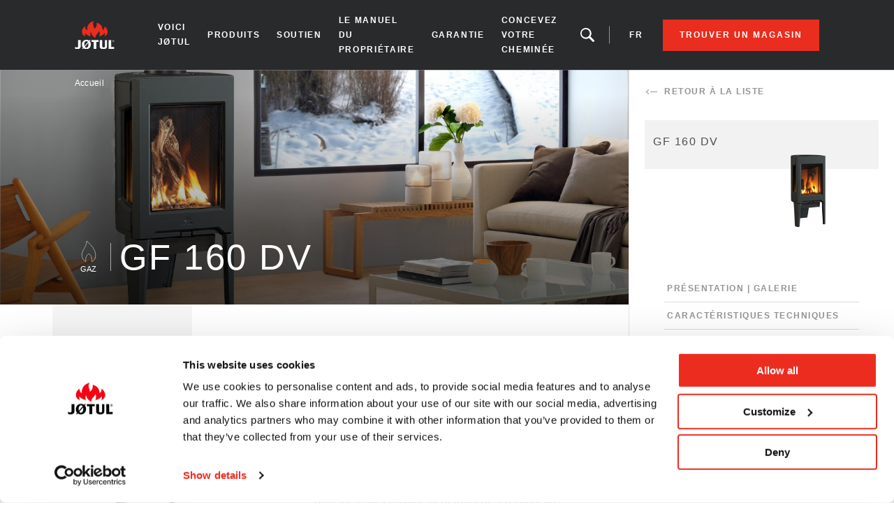

--- FILE ---
content_type: text/html; charset=UTF-8
request_url: https://www.jotul.ca/fr/product/9411
body_size: 9637
content:
<!DOCTYPE html>
<html lang="fr" dir="ltr" prefix="content: http://purl.org/rss/1.0/modules/content/  dc: http://purl.org/dc/terms/  foaf: http://xmlns.com/foaf/0.1/  og: http://ogp.me/ns#  rdfs: http://www.w3.org/2000/01/rdf-schema#  schema: http://schema.org/  sioc: http://rdfs.org/sioc/ns#  sioct: http://rdfs.org/sioc/types#  skos: http://www.w3.org/2004/02/skos/core#  xsd: http://www.w3.org/2001/XMLSchema# ">
  <head>    <script type="text/javascript">
var dataLayer = window.dataLayer = window.dataLayer || [];
dataLayer.push({"language" : "fr",
"env" : "PROD",
"pageName" : "Jotul | GF 160 DV",
"pageBrand" : "Jotul",
"pageEnv" : "PROD",
"pageLanguage" : "fr",
"pageType" : "product",
"productId" : "9411",
"productName" : "GF 160 DV",
"productType" : "Gas stoves",
"productBrand" : "Jøtul",
"productDesign" : "Modern",
"productFuelType" : "Gas",
"productColour" : "Black paint"});
</script><script type="text/javascript">
(function(w,d,s,l,i){
  w[l]=w[l]||[];
  w[l].push({'gtm.start':new Date().getTime(),event:'gtm.js'});
  var f=d.getElementsByTagName(s)[0];
  var j=d.createElement(s);
  var dl=l!='dataLayer'?'&l='+l:'';
  j.src='https://www.googletagmanager.com/gtm.js?id='+i+dl;
  j.type='text/javascript';
  j.async=true;
  f.parentNode.insertBefore(j,f);
})(window,document,'script','dataLayer','GTM-PD5BRPNF');
</script>  
    <meta charset="utf-8" />
<style id="gutenberg-palette">:root .has-primary-colour-color{color:#c61506}:root .has-primary-colour-background-color{background-color:#c61506}:root .has-primary-colour-light-color{color:#fee6e6}:root .has-primary-colour-light-background-color{background-color:#fee6e6}:root .has-secondary-colour-color{color:#333333}:root .has-secondary-colour-background-color{background-color:#333333}:root .has-grey-white-color{color:#fafafa}:root .has-grey-white-background-color{background-color:#fafafa}:root .has-grey-light-color{color:#e6e0e0}:root .has-grey-light-background-color{background-color:#e6e0e0}:root .has-zensoric-grey-dark-color{color:#0c1730}:root .has-zensoric-grey-dark-background-color{background-color:#0c1730}:root .has-zensoric-blue-color{color:#5c8d9e}:root .has-zensoric-blue-background-color{background-color:#5c8d9e}:root .has-zensoric-blue-light-color{color:#9dbfcb}:root .has-zensoric-blue-light-background-color{background-color:#9dbfcb}:root .has-zensoric-brown-color{color:#4c220a}:root .has-zensoric-brown-background-color{background-color:#4c220a}:root .has-zensoric-brown-light-color{color:#cf804e}:root .has-zensoric-brown-light-background-color{background-color:#cf804e}:root .has-zensoric-beig-color{color:#f6d2a9}:root .has-zensoric-beig-background-color{background-color:#f6d2a9}:root .has-zensoric-red-color{color:#72002e}:root .has-zensoric-red-background-color{background-color:#72002e}:root .has-zensoric-yellow-color{color:#fcaf3f}:root .has-zensoric-yellow-background-color{background-color:#fcaf3f}:root .has-zensoric-grey-light-color{color:#e7ecf0}:root .has-zensoric-grey-light-background-color{background-color:#e7ecf0}</style>
<style>/* @see https://github.com/aFarkas/lazysizes#broken-image-symbol */.js img.lazyload:not([src]) { visibility: hidden; }/* @see https://github.com/aFarkas/lazysizes#automatically-setting-the-sizes-attribute */.js img.lazyloaded[data-sizes=auto] { display: block; width: 100%; }</style>
<meta name="description" content="GF 160 DV - Pôeles à gaz. Design moderne" />
<link rel="canonical" href="https://www.jotul.ca/fr/product/9411" />
<meta property="og:image:url" content="https://www.jotul.ca/sites/canada/files/products/GF-160-silo-main.png" />
<meta name="Generator" content="Drupal 10 (https://www.drupal.org); Commerce 2" />
<meta name="MobileOptimized" content="width" />
<meta name="HandheldFriendly" content="true" />
<meta name="viewport" content="width=device-width, initial-scale=1.0" />
<link rel="icon" href="/themes/custom/jotul_theme/favicon.ico" type="image/vnd.microsoft.icon" />
<link rel="alternate" hreflang="en" href="https://www.jotul.ca/products/gas-stoves/gf-160-dv" />
<link rel="alternate" hreflang="fr" href="https://www.jotul.ca/fr/product/9411" />

    <title>GF 160 DV | Pôeles à gaz - Moderne</title>
    <link rel="stylesheet" media="all" href="/sites/canada/files/css/css_uBptYmXPEBgJrZbzEswnsjdi_WWH5JtSowpWSn7PYn8.css?delta=0&amp;language=fr&amp;theme=jotul_theme&amp;include=eJxVjOsOgyAMhV8I5JFIhaq4YklbdL791GRL9ufky7klJpY4FaQc0s3-YT-xVDBD8XqApcUlFgxZegMaYIW3W9k6RVuwYpiJRyCvdlLZ5r-obFJ2lNiEc0_26zQm-v7d7C_3pU5PNaxhBEW3Fzw0PDrUa034AUDdRB8" />
<link rel="stylesheet" media="all" href="/sites/canada/files/css/css_QYcRUyxWxARt-rS_h3FTP_bHBVVwKYhFHCIdj28X8-g.css?delta=1&amp;language=fr&amp;theme=jotul_theme&amp;include=eJxVjOsOgyAMhV8I5JFIhaq4YklbdL791GRL9ufky7klJpY4FaQc0s3-YT-xVDBD8XqApcUlFgxZegMaYIW3W9k6RVuwYpiJRyCvdlLZ5r-obFJ2lNiEc0_26zQm-v7d7C_3pU5PNaxhBEW3Fzw0PDrUa034AUDdRB8" />

    <script src="/core/assets/vendor/modernizr/modernizr.min.js?v=3.11.7"></script>

        
    
    
        
    
  </head>
  <body  class="theme-jotul_theme path-product"><noscript><iframe src="//www.googletagmanager.com/ns.html?id=GTM-PD5BRPNF"
 height="0" width="0" style="display:none;visibility:hidden"></iframe></noscript>
    <div id="body">
                  
        <div class="dialog-off-canvas-main-canvas" data-off-canvas-main-canvas>
    
  <header role="banner" id="header">
  <div class="header-inner">
    
        <div class="skip">
  <ul class="skip-list">
    <li class="skip-item">
      <a class="skip-cta" href="#header-nav">Go to navigation</a>
    </li>
    <li class="skip-item">
      <a class="skip-cta" href="#content">Go to content</a>
    </li>
    <li class="skip-item">
      <a class="skip-cta" href="#header-search">Go to search</a>
    </li>
  </ul>
</div>


<div class="header-main">
  <div id="logo" class="logo">
          <a href="https://www.jotul.ca/fr" class="block-logo">
        <img src="/themes/custom/jotul_theme/logo.svg" alt="Accueil" typeof="foaf:Image" />

      </a>
      </div>

  <div id="header-nav" class="header-nav" tabindex="-1">
    <button type="button" id="trigger-menu" class="trigger-menu"><strong>Menu</strong>
      <span class="trigger-menu-line">
                <i></i>
            </span>
    </button>
    <div class="header-nav-wrapper">
      
<nav role="navigation">
                    <ul class="menu">
                                            <li class="menu-item">
                    <a href="/fr/jotul" data-drupal-link-system-path="node/60">Voici Jøtul</a>
                                    </li>
                                            <li class="menu-item">
                    <a href="/fr/produits" data-drupal-link-system-path="node/49">Produits</a>
                                                            <ul class="menu-level-2">
                                            <li class="menu-item-level-2">
                    <a href="/fr/produits/poeles-bois" data-drupal-link-system-path="catalog/product-type/104">Poêles à bois</a>
                                    </li>
                                            <li class="menu-item-level-2">
                    <a href="/fr/produits/poeles-gaz" data-drupal-link-system-path="catalog/product-type/99">Poêles à gaz</a>
                                    </li>
                                            <li class="menu-item-level-2">
                    <a href="/fr/produits/inserts-gaz" data-drupal-link-system-path="catalog/product-type/102">Inserts à gaz</a>
                                    </li>
                    </ul>
    
                                    </li>
                                            <li class="menu-item">
                    <a href="/fr/poeles-gaz-videos" data-drupal-link-system-path="node/77">SOUTIEN</a>
                                                            <ul class="menu-level-2">
                                            <li class="menu-item-level-2">
                    <a href="/fr/poeles-bois-videos" data-drupal-link-system-path="node/101">Poêles à bois vidéos</a>
                                    </li>
                                            <li class="menu-item-level-2">
                    <a href="/fr/poeles-gaz-videos" data-drupal-link-system-path="node/77">Poêles à gaz vidéos</a>
                                    </li>
                                            <li class="menu-item-level-2">
                    <a href="/fr/articles/108" data-drupal-link-system-path="articles/108">Conseils pratiques</a>
                                                            <ul class="menu-level-3">
                                            <li class="menu-item-level-3">
                    <a href="/fr/meilleurs-choix-pour-le-chauffage-ver" data-drupal-link-system-path="node/117">Meilleurs choix pour le chauffage vert</a>
                                    </li>
                                            <li class="menu-item-level-3">
                    <a href="/fr/node/120" title="Technologie Jøtul Fusion" data-drupal-link-system-path="node/120">Technologie Jøtul Fusion</a>
                                    </li>
                    </ul>
    
                                    </li>
                    </ul>
    
                                    </li>
                                            <li class="menu-item">
                    <a href="/fr/node/106" title="le manuel du propriétaire" data-drupal-link-system-path="node/106">le manuel du propriétaire</a>
                                                            <ul class="menu-level-2">
                                            <li class="menu-item-level-2">
                    <a href="/fr/node/106" title="Manuels du propriétaire actuels" data-drupal-link-system-path="node/106">Manuels du propriétaire actuels</a>
                                    </li>
                                            <li class="menu-item-level-2">
                    <a href="/fr/node/107" title="anciens manuels du propriétaire" data-drupal-link-system-path="node/107">anciens manuels du propriétaire</a>
                                    </li>
                    </ul>
    
                                    </li>
                                            <li class="menu-item">
                    <a href="/fr/garantie-jotul-de-5-ans" data-drupal-link-system-path="node/66">Garantie</a>
                                                            <ul class="menu-level-2">
                                            <li class="menu-item-level-2">
                    <a href="/fr/garantie-jotul-de-5-ans" data-drupal-link-system-path="node/66">Enregistrement de garantie</a>
                                    </li>
                                            <li class="menu-item-level-2">
                    <a href="/fr/garantie-de-10-ans-sur-la-chambre-de-combustion" data-drupal-link-system-path="node/121">Garantie de 10 ans sur la chambre de combustion</a>
                                    </li>
                    </ul>
    
                                    </li>
                                            <li class="menu-item">
                    <a href="/fr/concevez-votre-cheminee" data-drupal-link-system-path="fireplace-builder">Concevez votre cheminée</a>
                                    </li>
                    </ul>
    
</nav>




    </div>
  </div>
      <div class="language-resp">
      <div class="language">
        <ul class="language-switcher-language-url language-list">                                <li hreflang="en" data-drupal-link-system-path="product/9411" class="language-item not-active"><a href="/products/gas-stoves/gf-160-dv" class="language-link" hreflang="en" data-drupal-link-system-path="product/9411">en</a></li>                                                                                        <li hreflang="fr" data-drupal-link-system-path="product/9411" class="language-item is-active"><a href="/fr/product/9411" class="language-link" hreflang="fr" data-drupal-link-system-path="product/9411">fr</a></li></ul>
        <button type="button" class="language-trigger">fr</button>
    </div>
    </div>
  
  <div id="header-search" class="header-search" tabindex="-1">
    <button type="button" class="header-search-cta-open">Vous êtes à la recherche d'un produit ou d'un article?</button>
    <button type="button" class="responsive-cta-search">
      <span>Search</span>
    </button>
    <div class="header-search-content">
      <div class="header-search-content-wrap">
        <button type="button" class="header-search-cta-close btn-close">Fermer</button>
        <div class="search">
          <div class="form-search">
            <form id="search-form" role="search" action="/fr/search-results" method="get">
              <label class="" for="search-field">Vous êtes à la recherche d'un produit ou d'un article?</label>
              <input type="search" class="input-text" id="search-field" name="search" placeholder="Search"
                     minlength="2">
            </form>
          </div>
        </div>
      </div>
    </div>
  </div>
</div>

<div class="header-side">
  <div class="language">
        <ul class="language-switcher-language-url language-list">                                <li hreflang="en" data-drupal-link-system-path="product/9411" class="language-item not-active"><a href="/products/gas-stoves/gf-160-dv" class="language-link" hreflang="en" data-drupal-link-system-path="product/9411">en</a></li>                                                                                        <li hreflang="fr" data-drupal-link-system-path="product/9411" class="language-item is-active"><a href="/fr/product/9411" class="language-link" hreflang="fr" data-drupal-link-system-path="product/9411">fr</a></li></ul>
        <button type="button" class="language-trigger">fr</button>
    </div>
      <a class="btn btn-site-1 find-dealer event-header-dealer" href="/fr/trouver-un-magasin">Trouver un magasin</a>
    <a class="event-header-dealer" href="/fr/trouver-un-magasin">
      <button type="button" class="responsive-cta-dealer">
        <strong>Dealers</strong>
      </button>
    </a>
      </div>



  </div>
  </header>

  <main role="main">
    <div id="content" class="content">

      <div class="layout">
        <div class="layout-content">
              <div id="block-jotul-theme-breadcrumbs" class="block">
  
    
        <nav role="navigation" aria-labelledby="system-breadcrumb">
    <h3 id="system-breadcrumb" class="visually-hidden">Fil d'Ariane</h3>
    <ol>
              <li>
                      <a href="/fr">Accueil</a>
                  </li>
          </ol>
  </nav>

  </div>


              <div data-drupal-messages-fallback class="hidden"></div>
<div id="block-jotul-theme-content" class="block">
  
    
      <div  class="has-product-sidebar has-technology-type product-single layout">
  <div class="product-single-top layout-content">
    <div class="product-single-intro">
      <div class="product-single-media bg-parallax">
        
    
        <picture>
                  <source media="all and (min-width: 1921px)" type="image/jpeg" width="1300" height="488" data-srcset="/sites/canada/files/2022-03/gf%20160%20product%20background%20edit.jpg 1x"/>
              <source media="all and (min-width: 1201px) and (max-width: 1920px)" type="image/jpeg" width="1300" height="485" data-srcset="/sites/canada/files/styles/desktop_product_header/public/2022-03/gf%20160%20product%20background%20edit.jpg?itok=yBUYcnUE 1x"/>
              <source media="all and (min-width: 609px) and (max-width: 1200px)" type="image/jpeg" width="770" height="380" data-srcset="/sites/canada/files/styles/tablet_product_header/public/2022-03/gf%20160%20product%20background%20edit.jpg?itok=PaHsiyWR 1x"/>
              <source media="all and (max-width: 608px)" type="image/jpeg" width="380" height="200" data-srcset="/sites/canada/files/styles/mobile_product_header/public/2022-03/gf%20160%20product%20background%20edit.jpg?itok=-oLyB67c 1x"/>
                  <img loading="eager" alt="GF 160 gas stove" class="lazyload" data-src="/sites/canada/files/styles/desktop_product_header/public/2022-03/gf%20160%20product%20background%20edit.jpg?itok=yBUYcnUE" typeof="foaf:Image" />

  </picture>





      </div>
      <div class="product-single-content">
        
    
<div class="product-single-icon">
    
    
      <img loading="lazy" alt="Icon gas" class="lazyload" data-src="/sites/canada/files/2019-04/gaz.svg" typeof="foaf:Image" />





    <span>
    Gaz
</span>
</div>

        <h1 class="product-single-title">
            <span>
    GF 160 DV
</span>
                    </h1>
      </div>
    </div>
      <div class="product-single-main">
                    
                                                            <div class="product-single-section scroll-nav-elem" id="index-1">
                            <div class="product-single-desc">
                                <div class="product-single-desc-side">
                                    <div class="product-single-desc-media">
                                        
    
        <picture>
                  <source media="all and (min-width: 1921px)" type="image/png" width="1000" height="1000" data-srcset="/sites/canada/files/products/GF-160-silo-main.png 1x"/>
              <source media="all and (min-width: 1201px) and (max-width: 1920px)" type="image/png" width="430" height="430" data-srcset="/sites/canada/files/styles/desktop_product_image/public/products/GF-160-silo-main.png?itok=VOXCkUGj 1x"/>
              <source media="all and (min-width: 609px) and (max-width: 1200px)" type="image/png" width="210" height="210" data-srcset="/sites/canada/files/styles/tablet_product_image/public/products/GF-160-silo-main.png?itok=fhlILa6l 1x"/>
              <source media="all and (max-width: 608px)" type="image/png" width="295" height="295" data-srcset="/sites/canada/files/styles/mobile_product_image/public/products/GF-160-silo-main.png?itok=x3BSam6m 1x"/>
                  <img loading="eager" class="lazyload" data-src="/sites/canada/files/styles/desktop_product_image/public/products/GF-160-silo-main.png?itok=VOXCkUGj" typeof="foaf:Image" />

  </picture>





                                    </div>
                                    <div class="product-single-desc-cta">
                                                                                                                        <div class="product-single-desc-block">
                                            <button type='button' class="product-single-desc-trigger gallery">Voir la galerie</button>
                                            <div class="product-single-desc-block-content">
                                                <div class="product-single-desc-block-content-wrapper">
                                                    <button class="product-single-desc-block-close btn-close">Fermer</button>
                                                    <ul class="product-single-desc-gallery-content-list">
                                                    </ul>
                                                </div>
                                            </div>
                                        </div>
                                    </div>
                                </div>
                                <div class="product-single-desc-main">
                                    <h2 class="product-single-desc-title">
      <p>Design moderne</p>



</h2>
                                    <div class="discount-product">
                                                                            </div>
                                    <div class="product-single-desc-content">
                                                                                    <p class="product-single-desc-subtitle"><span>Description</span></p>
                                                                                            <p>
    L'élégante conception en verre à trois côtés de notre nouveau poêle à gaz Jøtul GF 160 DV vous offrira une excellente vue sur le feu sous tous les angles. Sans électricité nécessaire pour faire fonctionner le poêle, le Jøtul GF 160 DV est le chauffage parfait pour les nuits sombres et orageuses.
Le choix de supports requis comprend les bûches traditionnelles, le feu de plage, les roches de rivière, les pierres roulées, le verre noir et le verre blanc Starfire.
</p>
                                                                                                                            
      <ul><li>Aucune électricité requise pour faire fonctionner le poêle</li><li>Le choix de supports requis comprend les bûches traditionnelles, le feu de plage, les pierres de rivière, les pierres roulées, le verre noir et le verre blanc Starfire</li><li>L'écran de sécurité Invisimesh™ intégré permet une vue dégagée sur le feu</li></ul>




                                                                                    <div class="product-single-size">
                                                <p class="product-single-size-title">Size</p>
                                                <div class="product-single-size-info">
                                                    
    <p><span>Height: </span>35,5 in</p><p><span>Width: </span>17,75 in</p><p><span>Depth: </span>17,75 in</p>

                                                </div>
                                            </div>
                                                                            </div>
                                    
                                    
                                                                            <div class="product-single-variations-content">
                                            <p class="product-single-desc-subtitle"><span>Couleurs</span></p>
                                            <div class="product-single-variations-info">
                                                
    <div class="product-variation" 
     
     
                    >
    
    
    
    
<div   class="color_field__swatch color_field__swatch--circle" style="background-color: rgb(0,0,0); width: 30px; height: 30px;"></div>



<span class="product-variation-title">
    Noir
<span> (Selected)</span></span>


</div>

    <div class="product-variation" 
     
     
                    >
    
    
    
    
<div   class="color_field__swatch color_field__swatch--circle" style="background-color: rgb(200,200,199); width: 30px; height: 30px;"></div>



<span class="product-variation-title">
    Linen
<span> (Selected)</span></span>


</div>


                                            </div>
                                        </div>
                                    
                                    <div class="product-single-labels-content">
                                        
                                        
                                    </div>
                                </div>
                            </div>
                        </div>
                    
                            
                                                            <div class="product-single-section scroll-nav-elem" id="index-2">
                            <div class="product-single-spec">
                                <div class="product-single-spec-top">
                                    <ul class="product-single-spec-list">
                                                                                <li class="product-single-spec-item is-active">
                                            <a class="product-single-spec-cta"
                                               href="#spec">Caractéristiques techniques</a>
                                        </li>
                                        <li class="product-single-spec-item">
                                            <a class="product-single-spec-cta" href="#doc">Documentations techniques</a>
                                        </li>
                                    </ul>
                                </div>
                                <div class="product-single-spec-main">
                                    <div id="spec" class="product-single-spec-main-block is-active">
                                        <div class="product-single-spec-main-block-top">
                                            <button type='button' class="product-single-spec-main-block-title-resp">Caractéristiques techniques</button>
                                        </div>
                                        <div class="product-single-spec-main-block-side">
                                            <ul class="product-single-spec-block-list">
                                                                                                    <p class="product-single-spec-block-title">Specifications</p>
                                                                                                                                                    <li class="product-single-spec-block-item">
                                                        <p>Hauteur
                                                            <span>35.5 in</span></p>
                                                    </li>
                                                    <li class="product-single-spec-block-item">
                                                        <p>Largeur
                                                            <span>17.75 in</span></p>
                                                    </li>
                                                    <li class="product-single-spec-block-item">
                                                        <p>Profondeur
                                                            <span>17.75 in</span></p>
                                                    </li>
                                                                                                                                                    <li class="product-single-spec-block-item">
                                                        <p>Poids
                                                            <span>
    260 lb
</span></p>
                                                    </li>
                                                                                                                                                                                                                                                    <li class="product-single-spec-block-item">
                                                        <p>Ø sortie de conduit
                                                            <span>
    4 in
</span></p>
                                                    </li>
                                                                                                                                                                                                    <li class="product-single-spec-block-item">
                                                        <p>Sortie de conduit
                                                            <span>
                    Dessus 
</span></p>
                                                    </li>
                                                                                                                                                                                                                                                                                                                                                                                                                                                                                                                                            </ul>
                                            <ul class="product-single-spec-block-list">
                                                                                                
                                                                                                                                                                                                                                                    <li class="product-single-spec-block-item">
                                                        <p>Heating capacity
                                                            <span>
    up to 1000 sqft
</span></p>
                                                    </li>
                                                                                                                                                                                                                                                                                                                                                                                                                                                    <li class="product-single-spec-block-item">
                                                        <p>Efficiency (steadystate)
                                                            <span>
    73.91
</span>
                                                        </p>
                                                    </li>
                                                                                                                                                                                                    <li class="product-single-spec-block-item">
                                                        <p>Efficiency (Energuide)
                                                            <span>
    66.93(NG) 67.83(LP)Canada Only
</span>
                                                        </p>
                                                    </li>
                                                                                                                                                    <li class="product-single-spec-block-item">
                                                        <p>Min/Max Heat Input (LP)
                                                            <span>
    19,800
 - 
    24,000
</span>
                                                        </p>
                                                    </li>
                                                                                                                                                    <li class="product-single-spec-block-item">
                                                        <p>Min/Max Heating Input (NG)
                                                            <span>
    15,800
 - 
    24,000
</span>
                                                        </p>
                                                    </li>
                                                                                            </ul>
                                            <ul class="product-single-spec-block-list">
                                                                                                                                                                                                                                                                                                                                                                                                    <li class="product-single-spec-block-item">
                                                        <p>Mobile Home approved
                                                            <span>
                                                                Yes
                                                            </span>
                                                        </p>
                                                    </li>
                                                                                            </ul>
                                        </div>
                                    </div>

                                    <div id="doc" class="product-single-spec-main-block">
                                        <div class="product-single-spec-main-block-top">
                                            <button type='button' class="product-single-spec-main-block-title-resp">Documentations techniques</button>
                                        </div>
                                        <div class="product-single-spec-main-block-side">
                                            
    <div>
    
    
    
    
    <span class="file file--mime-application-pdf file--application-pdf"><a href="https://www.jotul.ca/sites/canada/files/products/130122%20Rev%202%20MANUAL%20-%20GF%20160%20DV%20MV.pdf" type="application/pdf; length=6681676" target="_blank">Manuel d&#039;installation et d&#039;utilisation</a></span>
  <span class="file-size">(6.37 Mo)</span>


</div>

    <div>
    
    
    
    
    <span class="file file--mime-application-pdf file--application-pdf"><a href="https://www.jotul.ca/sites/canada/files/products/130124%20-%20MANUAL%20-%20GF%20160%20DV%20MV_FR.pdf" type="application/pdf; length=5670208" target="_blank">Manuel d&#039;installation</a></span>
  <span class="file-size">(5.41 Mo)</span>


</div>

    <div>
    
    
    
    
    <span class="file file--mime-application-pdf file--application-pdf"><a href="https://www.jotul.ca/sites/canada/files/products/Exploded_View_GF_160.pdf" type="application/pdf; length=2099608" target="_blank">Vue éclatée</a></span>
  <span class="file-size">(2 Mo)</span>


</div>

    <div>
    
    
    
    
    <span class="file file--mime-application-pdf file--application-pdf"><a href="https://www.jotul.ca/sites/canada/files/products/130112%20Rev%202%20MANUAL%20-%20GF%20160%20DV.pdf" type="application/pdf; length=6665386" target="_blank">Manuel d&#039;installation et d&#039;utilisation</a></span>
  <span class="file-size">(6.36 Mo)</span>


</div>


                                        </div>
                                    </div>
                                </div>
                            </div>
                        </div>
                    
                            
                                                                
                                                                                    
                                    <div class="product-single-section scroll-nav-elem" id="index-4">
                                                  <div class="brand-story">
    <div class="brand-story-wrapper">
        <div class="brand-story-background">
            
    
        <picture>
                  <source media="all and (min-width: 1921px)" type="image/jpeg" width="1500" height="997" data-srcset="/sites/canada/files/2020-06/bghistory.jpg 1x"/>
              <source media="all and (min-width: 1201px) and (max-width: 1920px)" type="image/jpeg" width="1300" height="900" data-srcset="/sites/canada/files/styles/desktop_product_history_background/public/2020-06/bghistory.jpg?itok=spULWaCb 1x"/>
              <source media="all and (min-width: 609px) and (max-width: 1200px)" type="image/jpeg" width="770" height="1090" data-srcset="/sites/canada/files/styles/tablet_product_history_background/public/2020-06/bghistory.jpg?itok=atcYPjWU 1x"/>
              <source media="all and (max-width: 608px)" type="image/jpeg" width="380" height="1570" data-srcset="/sites/canada/files/styles/mobile_product_history_background/public/2020-06/bghistory.jpg?itok=6AKXPsYv 1x"/>
                  <img loading="eager" alt="Lofoten" class="lazyload" data-src="/sites/canada/files/styles/desktop_product_history_background/public/2020-06/bghistory.jpg?itok=spULWaCb" typeof="foaf:Image" />

  </picture>





        </div>
        <p class="brand-story-title">Les plus Jøtul</p>
        <div class="brand-story-inner">
            <div id="brand-story-block-left" class="brand-story-block">
                <div class="brand-story-block-content">
                    <p class="brand-story-block-subtitle">
    From the heart of
</p>
                    <p class="brand-story-block-title main-title-1">
    Norway
</p>
                    <div class="editor-wysiwyg">
                        <p>
    Jøtul&#039;s cast iron stoves and fireplace inserts have been crafted in Norway since 1853. For more than 160 years Jøtul has worked at mastering the art of fighting the cold.
</p>
                        <div class="story-block-cta btn-line">
                            <a href="/fr/jotul">En savoir plus</a>
                        </div>
                    </div>
                </div>
                <div class="brand-story-block-media">
                    
    
        <picture>
                  <source media="all and (min-width: 1921px)" type="image/png" width="380" height="216" data-srcset="/sites/canada/files/2019-05/foundry.png 1x"/>
              <source media="all and (min-width: 1201px) and (max-width: 1920px)" type="image/png" width="380" height="405" data-srcset="/sites/canada/files/styles/desktop_product_history_pictures/public/2019-05/foundry.png?itok=4pl9nfsq 1x"/>
              <source media="all and (min-width: 609px) and (max-width: 1200px)" type="image/png" width="260" height="275" data-srcset="/sites/canada/files/styles/tablet_product_history_pictures/public/2019-05/foundry.png?itok=CvEv7Jqx 1x"/>
              <source media="all and (max-width: 608px)" type="image/png" width="285" height="305" data-srcset="/sites/canada/files/styles/mobile_product_history_pictures/public/2019-05/foundry.png?itok=p3yhFvSu 1x"/>
                  <img loading="eager" alt="Jøtul Cast Iron Foundry" class="lazyload" data-src="/sites/canada/files/styles/desktop_product_history_pictures/public/2019-05/foundry.png?itok=4pl9nfsq" typeof="foaf:Image" />

  </picture>





                </div>
            </div>
            <div id="brand-story-block-right" class="brand-story-block">
                <div class="brand-story-block-media">
                    
    
        <picture>
                  <source media="all and (min-width: 1921px)" type="image/png" width="380" height="251" data-srcset="/sites/canada/files/2019-05/cast-iron.png 1x"/>
              <source media="all and (min-width: 1201px) and (max-width: 1920px)" type="image/png" width="380" height="405" data-srcset="/sites/canada/files/styles/desktop_product_history_pictures/public/2019-05/cast-iron.png?itok=w1Rv6D82 1x"/>
              <source media="all and (min-width: 609px) and (max-width: 1200px)" type="image/png" width="260" height="275" data-srcset="/sites/canada/files/styles/tablet_product_history_pictures/public/2019-05/cast-iron.png?itok=PXKvu29D 1x"/>
              <source media="all and (max-width: 608px)" type="image/png" width="285" height="305" data-srcset="/sites/canada/files/styles/mobile_product_history_pictures/public/2019-05/cast-iron.png?itok=p5xCjanD 1x"/>
                  <img loading="eager" alt="Jøtul Cast Iron" class="lazyload" data-src="/sites/canada/files/styles/desktop_product_history_pictures/public/2019-05/cast-iron.png?itok=w1Rv6D82" typeof="foaf:Image" />

  </picture>





                </div>
                <div class="brand-story-block-content">
                    <p class="brand-story-block-subtitle">
    Cast Iron
</p>
                    <p class="brand-story-block-title main-title-1">
    Warranty
</p>
                    <div class="editor-wysiwyg">
                        <p>
    Our 5 year warranty: A cast iron promise of quality.
</p>
                        <div class="story-block-cta btn-line">
                            <a href="/fr/garantie-jotul-de-5-ans">En savoir plus</a>
                        </div>
                    </div>
                </div>
            </div>
        </div>
    </div>
</div>
                                            </div> 
                            
                                                            <div class="product-single-section scroll-nav-elem" id="index-5">
                            <div class="instagram-product">
                                <h3 class="main-title-7">Vos moments Jøtul</h3>
                                <p class="instagram-product-subtitle">Instagram #Jotul</p>
                                <div class="views-element-container"><div class="js-view-dom-id-5537ce1a08406d1b3c1dd93d7c6bb3efea0aa8bac2a22aad397e402267dce29b">
  
  
  

  
  
  

  <div class="instagram-product-wrapper slider-product">
  
  <ul class="instagram-product-list">

          <li class="instagram-product-item">
        <picture>
                  <source srcset="/sites/canada/files/100921186_569200293993651_7773962272883440515_n.jpg 1x" media="all and (min-width: 1921px)" type="image/jpeg" width="1080" height="1080"/>
              <source srcset="/sites/canada/files/styles/desktop_instagram_teaser/public/100921186_569200293993651_7773962272883440515_n.jpg?itok=gSWapj17 1x" media="all and (min-width: 1201px) and (max-width: 1920px)" type="image/jpeg" width="270" height="270"/>
              <source srcset="/sites/canada/files/styles/tablet_instagram_teaser/public/100921186_569200293993651_7773962272883440515_n.jpg?itok=fKRWf8RO 1x" media="all and (min-width: 609px) and (max-width: 1200px)" type="image/jpeg" width="320" height="320"/>
              <source srcset="/sites/canada/files/styles/mobile_instagram_teaser/public/100921186_569200293993651_7773962272883440515_n.jpg?itok=Wm3kbDDM 1x" media="all and (max-width: 608px)" type="image/jpeg" width="255" height="255"/>
                  <img loading="eager" src="/sites/canada/files/styles/desktop_instagram_teaser/public/100921186_569200293993651_7773962272883440515_n.jpg?itok=gSWapj17" typeof="foaf:Image" />

  </picture>



<p>
            <a target="_blank" href="https://www.instagram.com/p/CAsSd97JxCe/">
                
    @living_lakeside_

            </a>
    </p>
</li>
          <li class="instagram-product-item">
        <picture>
                  <source srcset="/sites/canada/files/107236303_159889799047919_14974962244857534_n.jpg 1x" media="all and (min-width: 1921px)" type="image/jpeg" width="1080" height="1080"/>
              <source srcset="/sites/canada/files/styles/desktop_instagram_teaser/public/107236303_159889799047919_14974962244857534_n.jpg?itok=WRLRbDWl 1x" media="all and (min-width: 1201px) and (max-width: 1920px)" type="image/jpeg" width="270" height="270"/>
              <source srcset="/sites/canada/files/styles/tablet_instagram_teaser/public/107236303_159889799047919_14974962244857534_n.jpg?itok=DbOreiY4 1x" media="all and (min-width: 609px) and (max-width: 1200px)" type="image/jpeg" width="320" height="320"/>
              <source srcset="/sites/canada/files/styles/mobile_instagram_teaser/public/107236303_159889799047919_14974962244857534_n.jpg?itok=OkZvASB- 1x" media="all and (max-width: 608px)" type="image/jpeg" width="255" height="255"/>
                  <img loading="eager" src="/sites/canada/files/styles/desktop_instagram_teaser/public/107236303_159889799047919_14974962244857534_n.jpg?itok=WRLRbDWl" typeof="foaf:Image" />

  </picture>



<p>
            <a target="_blank" href="https://www.instagram.com/p/CCh8rWNnUku/">
                
    @east_coast_living

            </a>
    </p>
</li>
          <li class="instagram-product-item">
        <picture>
                  <source srcset="/sites/canada/files/116282415_2024537987677503_7776151859534147410_n.jpg 1x" media="all and (min-width: 1921px)" type="image/jpeg" width="1080" height="948"/>
              <source srcset="/sites/canada/files/styles/desktop_instagram_teaser/public/116282415_2024537987677503_7776151859534147410_n.jpg?itok=REBFa-eY 1x" media="all and (min-width: 1201px) and (max-width: 1920px)" type="image/jpeg" width="270" height="270"/>
              <source srcset="/sites/canada/files/styles/tablet_instagram_teaser/public/116282415_2024537987677503_7776151859534147410_n.jpg?itok=pcPbMWLv 1x" media="all and (min-width: 609px) and (max-width: 1200px)" type="image/jpeg" width="320" height="320"/>
              <source srcset="/sites/canada/files/styles/mobile_instagram_teaser/public/116282415_2024537987677503_7776151859534147410_n.jpg?itok=0SZx5d86 1x" media="all and (max-width: 608px)" type="image/jpeg" width="255" height="255"/>
                  <img loading="eager" src="/sites/canada/files/styles/desktop_instagram_teaser/public/116282415_2024537987677503_7776151859534147410_n.jpg?itok=REBFa-eY" typeof="foaf:Image" />

  </picture>



<p>
            <a target="_blank" href="https://www.instagram.com/p/CDOtRByn6hA/">
                
    @majarebeckalarsson

            </a>
    </p>
</li>
          <li class="instagram-product-item">
        <picture>
                  <source srcset="/sites/canada/files/109031895_1132714900437528_8190138890788918624_n.jpg 1x" media="all and (min-width: 1921px)" type="image/jpeg" width="1017" height="1271"/>
              <source srcset="/sites/canada/files/styles/desktop_instagram_teaser/public/109031895_1132714900437528_8190138890788918624_n.jpg?itok=wiVwY4gY 1x" media="all and (min-width: 1201px) and (max-width: 1920px)" type="image/jpeg" width="270" height="270"/>
              <source srcset="/sites/canada/files/styles/tablet_instagram_teaser/public/109031895_1132714900437528_8190138890788918624_n.jpg?itok=lBX1JSck 1x" media="all and (min-width: 609px) and (max-width: 1200px)" type="image/jpeg" width="320" height="320"/>
              <source srcset="/sites/canada/files/styles/mobile_instagram_teaser/public/109031895_1132714900437528_8190138890788918624_n.jpg?itok=3Ih2B6-5 1x" media="all and (max-width: 608px)" type="image/jpeg" width="255" height="255"/>
                  <img loading="eager" src="/sites/canada/files/styles/desktop_instagram_teaser/public/109031895_1132714900437528_8190138890788918624_n.jpg?itok=wiVwY4gY" typeof="foaf:Image" />

  </picture>



<p>
            <a target="_blank" href="https://www.instagram.com/p/CCq3fOiArZ5/">
                
    @anuemili_

            </a>
    </p>
</li>
    
  </ul>

</div>

    

  
  

  
  
</div>
</div>

                                <div class="instagram-product-cta">
                                    <div class="btn-line btn-site-1">
                                        <a href="https://www.instagram.com/jotulstoves/" target="_blank">Nous suivre</a>
                                    </div>
                                </div>
                            </div>
                        </div>
                                                                <div class="share">
            <a href="https://www.facebook.com/sharer/sharer.php?u=https://www.jotul.ca/fr/product/9411" class="share-cta facebook" target="_blank">
                <img src="/themes/custom/jotul_theme/img/svg/icon-facebook.svg" alt="">
            </a>
            <a href="https://twitter.com/home?status=https://www.jotul.ca/fr/product/9411" class="share-cta twitter" target="_blank">
                <img src="/themes/custom/jotul_theme/img/svg/icon-twitter.svg" alt="">
            </a>
            <a href="mailto:?subject=I wanted you to see this site&amp;body=Check out this site https://www.jotul.ca/fr/product/9411" class="share-cta mail" target="_blank">
                <img src="/themes/custom/jotul_theme/img/svg/icon-mail.svg" alt="">
            </a>
            <a href="https://pinterest.com/pin/create/link/?url=https://www.jotul.ca/fr/product/9411" class="share-cta pinterest" target="_blank">
                <img src="/themes/custom/jotul_theme/img/svg/icon-pinterest.svg" alt="">
            </a>
        </div>
    </div>
  </div>
      <aside class="layout-sidebar" role="complementary">
        <div class="layout-sidebar-wrapper is-sticky">
            <div class="product-single-sidebar"><a href="/fr/produits/poeles-gaz" class="cta-return">Retour à la liste</a>

<div class="sidebar-product">
    <div class="sidebar-product-content">
        <div class="sidebar-product-desc">
            <div class="sidebar-product-desc-wrapper">
                <p class="sidebar-product-title">
    GF 160 DV
</p>
                                <div class="sidebar-product-cat">
                    <div class="sidebar-product-ecolabel">
                                                    
                                            </div>

                                    </div>
            </div>
        </div>
        <div class="sidebar-product-media">
            <div class="sidebar-product-media-wrapper">
                
    
      <img loading="lazy" class="lazyload" data-src="/sites/canada/files/products/GF-160-silo-main.png" typeof="foaf:Image" />





            </div>
        </div>
    </div>

    
    </div>


<div class="scroll-nav">
                                            <a href="#index-1" class="scroll-nav-cta js-scroll-anchor">Présentation | Galerie</a>
                                                <a href="#index-2" class="scroll-nav-cta js-scroll-anchor">Caractéristiques techniques</a>
                                                                                                    <a href="#index-4" class="scroll-nav-cta js-scroll-anchor">Les plus Jøtul</a>
                                                <a href="#index-5" class="scroll-nav-cta js-scroll-anchor">Instagram #Jotul</a>
                        </div>

    <div class="share">
        <a href="#"
           class="share-cta print" title="Print this page">
                <img src="/modules/custom/jotul_social_share/icons/print-icon.svg" alt="Print this page" onclick="event.preventDefault();window.print();" loading="lazy" />
        </a>
                                    <a href="https://www.facebook.com/sharer/sharer.php?u=https://www.jotul.ca/fr/product/9411"
                   class="share-cta facebook" target="_blank">
                                            <img src="/modules/custom/jotul_social_share/icons/sidebar-facebook.svg" alt="Facebook" loading="lazy" />
                                    </a>
                                                                                        <a href="https://twitter.com/home?status=https://www.jotul.ca/fr/product/9411"
                   class="share-cta twitter" target="_blank">
                                            <img src="/modules/custom/jotul_social_share/icons/sidebar-twitter.svg" alt="Twitter" loading="lazy" />
                                    </a>
                                                <a href="https://pinterest.com/pin/create/link/?url=https://www.jotul.ca/fr/product/9411"
                   class="share-cta pinterest" target="_blank">
                                            <img src="/modules/custom/jotul_social_share/icons/sidebar-pinterest.svg" alt="Pinterest" loading="lazy" />
                                    </a>
                        </div>


<div class="layout-sidebar-cta">
    <a class="btn btn-site-2 find-dealer" href="/fr/trouver-un-magasin">Trouver un magasin</a>
    <a class="btn btn-site-1 request-quote" href="/fr/trouver-un-magasin">Demander un devis</a>
</div>
</div>
        </div>
    </aside>
  </div>

  </div>



        </div>        
              </div>    </div>
  </main>

  
      <footer role="contentinfo" id="footer">
              <div class="footer-inner">
              <nav role="navigation" aria-labelledby="block-jotul-theme-footer-menu" id="block-jotul-theme-footer" class="block">
            
  <h3 class="block-title visually-hidden" id="block-jotul-theme-footer-menu">Footer menu</h3>
  

        

                       <ul class="menu-footer">               
                              <li class="menu-footer__item">                <a href="/fr" class="menu-footer__link" data-drupal-link-system-path="&lt;front&gt;">Accueil</a>
              </li>
          
                <li class="separator"></li>
                              <li class="menu-footer__item">                <a href="/fr/produits" class="menu-footer__link" data-drupal-link-system-path="node/49">Produits</a>
              </li>
          
                <li class="separator"></li>
                              <li class="menu-footer__item">                <a href="/fr/magasins" class="menu-footer__link" data-drupal-link-system-path="dealer-list">Magasins</a>
              </li>
          
                <li class="separator"></li>
                              <li class="menu-footer__item">                <a href="/fr/node/109" title="Jotul Brochure" class="menu-footer__link" data-drupal-link-system-path="node/109">Brochure</a>
              </li>
        </ul>
   

  </nav>
<div id="block-partnersfooterblock--2" class="block">
  
    
      
  </div>
<div id="block-socialsharefooterblock--2" class="block">
  
    
          <div class="footer_social_share">
                                    <div class="footer_social_share_item">
                    <a target="_blank" rel="noopener noreferrer" href="https://www.facebook.com/jotulnorthamerica">
                                                    <img src="/modules/custom/jotul_social_share/icons/facebook.png" alt="Facebook" loading="lazy" />
                                            </a>
                </div>
                                                <div class="footer_social_share_item">
                    <a target="_blank" rel="noopener noreferrer" href="https://www.instagram.com/jotulnorthamerica/">
                                                    <img src="https://www.jotul.ca/sites/canada/files/social-share/Instagram.png" alt="Instagram" loading="lazy" />
                                            </a>
                </div>
                                                <div class="footer_social_share_item">
                    <a target="_blank" rel="noopener noreferrer" href="https://www.youtube.com/c/jotulna ">
                                                    <img src="https://www.jotul.ca/sites/canada/files/social-share/Combined%20Shape%20%281%29.png" alt="Youtube" loading="lazy" />
                                            </a>
                </div>
                                                                </div>

  </div>


        </div>
                </footer>
  
  </div>

      
      
    </div>
  <script type="application/json" data-drupal-selector="drupal-settings-json">{"path":{"baseUrl":"\/","pathPrefix":"fr\/","currentPath":"product\/9411","currentPathIsAdmin":false,"isFront":false,"currentLanguage":"fr"},"pluralDelimiter":"\u0003","suppressDeprecationErrors":true,"ajaxPageState":{"libraries":"[base64]","theme":"jotul_theme","theme_token":null},"ajaxTrustedUrl":[],"fitvids":{"selectors":".node\r,.wp-block-embed\r,.article-media","custom_vendors":["iframe[src^=\u0022https:\/\/youtu.be\u0022]"],"ignore_selectors":""},"lazy":{"lazysizes":{"lazyClass":"lazyload","loadedClass":"lazyloaded","loadingClass":"lazyloading","preloadClass":"lazypreload","errorClass":"lazyerror","autosizesClass":"lazyautosizes","srcAttr":"data-src","srcsetAttr":"data-srcset","sizesAttr":"data-sizes","minSize":40,"customMedia":[],"init":true,"expFactor":1.5,"hFac":0.8,"loadMode":2,"loadHidden":true,"ricTimeout":0,"throttleDelay":125,"plugins":[]},"placeholderSrc":"","preferNative":false,"minified":true,"libraryPath":"\/libraries\/lazysizes"},"productPictures":["https:\/\/www.jotul.ca\/sites\/canada\/files\/products\/GF-160-prod-Milli-large-rocks.png","https:\/\/www.jotul.ca\/sites\/canada\/files\/products\/GF-160-prod-Milli-log.png","https:\/\/www.jotul.ca\/sites\/canada\/files\/products\/GF-160-prod-Milli-black-glass.png","https:\/\/www.jotul.ca\/sites\/canada\/files\/products\/GF-160-prod-Milli-white-glass.png","https:\/\/www.jotul.ca\/sites\/canada\/files\/products\/GF-160-prod-Milli-small-rocks.png","https:\/\/www.jotul.ca\/sites\/canada\/files\/products\/GF-160-lne-silo2.png","https:\/\/www.jotul.ca\/sites\/canada\/files\/products\/GF-160-lne-int-15.png"],"user":{"uid":0,"permissionsHash":"9ee9a199ba067df408fb6766b40fc06f56cbc966ed5a014c20b4579c99453965"}}</script>
<script src="/sites/canada/files/js/js_jylf_0pvodvI5tHJxdAHPLF4VdHyroltAr--bW3jcsc.js?scope=footer&amp;delta=0&amp;language=fr&amp;theme=jotul_theme&amp;include=eJxtikEKgEAIAD9k-KQwcs1wFVoLttdHtMcuMzBM0bx0bVg-wzCqa8IeedosEWKcJJWchA_8z-POjSujWCxkU8tu6gJGd8cXD7XHLEU"></script>
<script src="//cdnjs.cloudflare.com/ajax/libs/ScrollMagic/2.0.6/ScrollMagic.min.js"></script>
<script src="//cdnjs.cloudflare.com/ajax/libs/ScrollMagic/2.0.6/plugins/debug.addIndicators.min.js"></script>
<script src="//cdnjs.cloudflare.com/ajax/libs/gsap/2.0.2/TweenMax.min.js"></script>
<script src="//cdnjs.cloudflare.com/ajax/libs/ScrollMagic/2.0.5/plugins/animation.gsap.min.js"></script>
<script src="/sites/canada/files/js/js_3TMQWLHRuZMkJPKcfFlIc5wb7kpko6BoW7dKrgYtqqg.js?scope=footer&amp;delta=5&amp;language=fr&amp;theme=jotul_theme&amp;include=eJxtikEKgEAIAD9k-KQwcs1wFVoLttdHtMcuMzBM0bx0bVg-wzCqa8IeedosEWKcJJWchA_8z-POjSujWCxkU8tu6gJGd8cXD7XHLEU"></script>
</body>
</html>


--- FILE ---
content_type: image/svg+xml
request_url: https://www.jotul.ca/sites/canada/files/2019-04/gaz.svg
body_size: 444
content:
<?xml version="1.0" encoding="utf-8"?>
<!-- Generator: Adobe Illustrator 23.0.2, SVG Export Plug-In . SVG Version: 6.00 Build 0)  -->
<svg version="1.1" id="Calque_1" xmlns="http://www.w3.org/2000/svg" xmlns:xlink="http://www.w3.org/1999/xlink" x="0px" y="0px"
	 viewBox="0 0 39.7 59" style="enable-background:new 0 0 39.7 59;" xml:space="preserve">
<style type="text/css">
	.st0{fill:none;stroke:#020203;stroke-linecap:round;stroke-linejoin:round;stroke-miterlimit:10;}
</style>
<path class="st0" d="M14.3,0.5c0,0,24.9,19.3,24.9,38.7c0,16.6-11,19.3-11,19.3s2.8-19.3-8.3-22.1c-11,5.5-8.3,22.1-8.3,22.1
	s-11-5.5-11-19.3S14.3,17.1,14.3,0.5z"/>
</svg>


--- FILE ---
content_type: image/svg+xml
request_url: https://www.jotul.ca/themes/custom/jotul_theme/img/svg/icon-fill.svg
body_size: 80
content:
<svg width="11" height="9" viewBox="0 0 11 9" xmlns="http://www.w3.org/2000/svg"><path d="M9.884 1.122a.38.38 0 0 0-.558 0L3.763 6.994 1.673 4.79a.38.38 0 0 0-.557 0 .433.433 0 0 0 0 .589l2.368 2.5a.383.383 0 0 0 .558 0l5.842-6.167a.433.433 0 0 0 0-.589" fill="#FFF" stroke="#FFF" fill-rule="evenodd"/></svg>